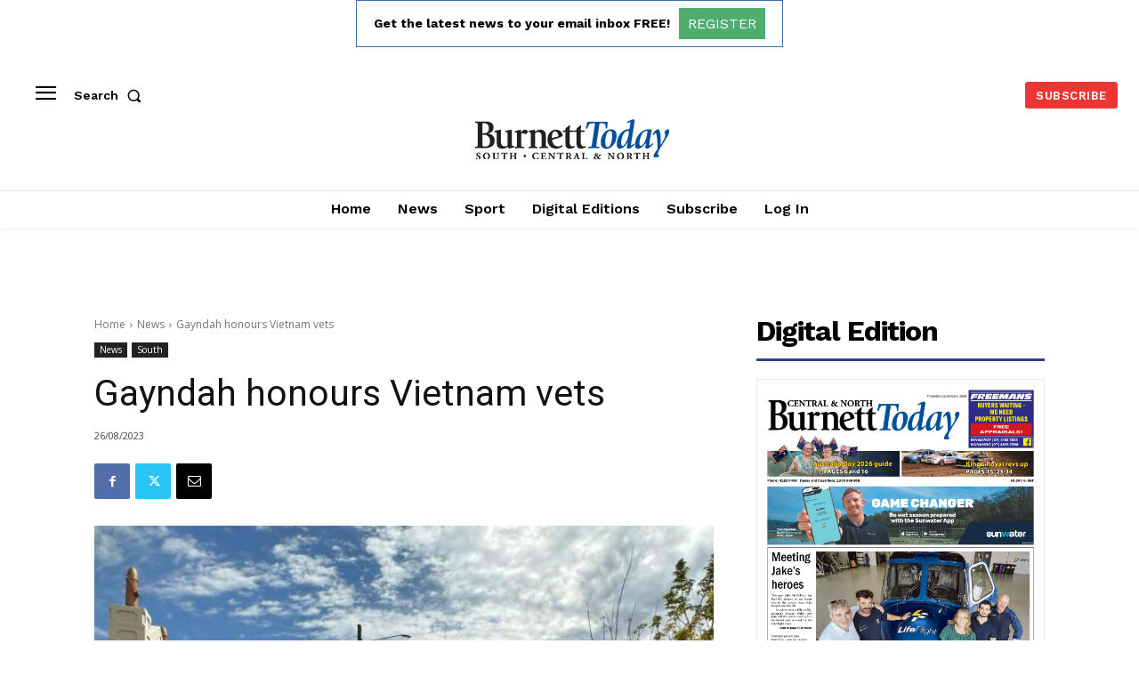

--- FILE ---
content_type: text/html; charset=utf-8
request_url: https://www.google.com/recaptcha/api2/aframe
body_size: 257
content:
<!DOCTYPE HTML><html><head><meta http-equiv="content-type" content="text/html; charset=UTF-8"></head><body><script nonce="34ajjy3q3m2lgf3BvCOnnw">/** Anti-fraud and anti-abuse applications only. See google.com/recaptcha */ try{var clients={'sodar':'https://pagead2.googlesyndication.com/pagead/sodar?'};window.addEventListener("message",function(a){try{if(a.source===window.parent){var b=JSON.parse(a.data);var c=clients[b['id']];if(c){var d=document.createElement('img');d.src=c+b['params']+'&rc='+(localStorage.getItem("rc::a")?sessionStorage.getItem("rc::b"):"");window.document.body.appendChild(d);sessionStorage.setItem("rc::e",parseInt(sessionStorage.getItem("rc::e")||0)+1);localStorage.setItem("rc::h",'1768989392218');}}}catch(b){}});window.parent.postMessage("_grecaptcha_ready", "*");}catch(b){}</script></body></html>